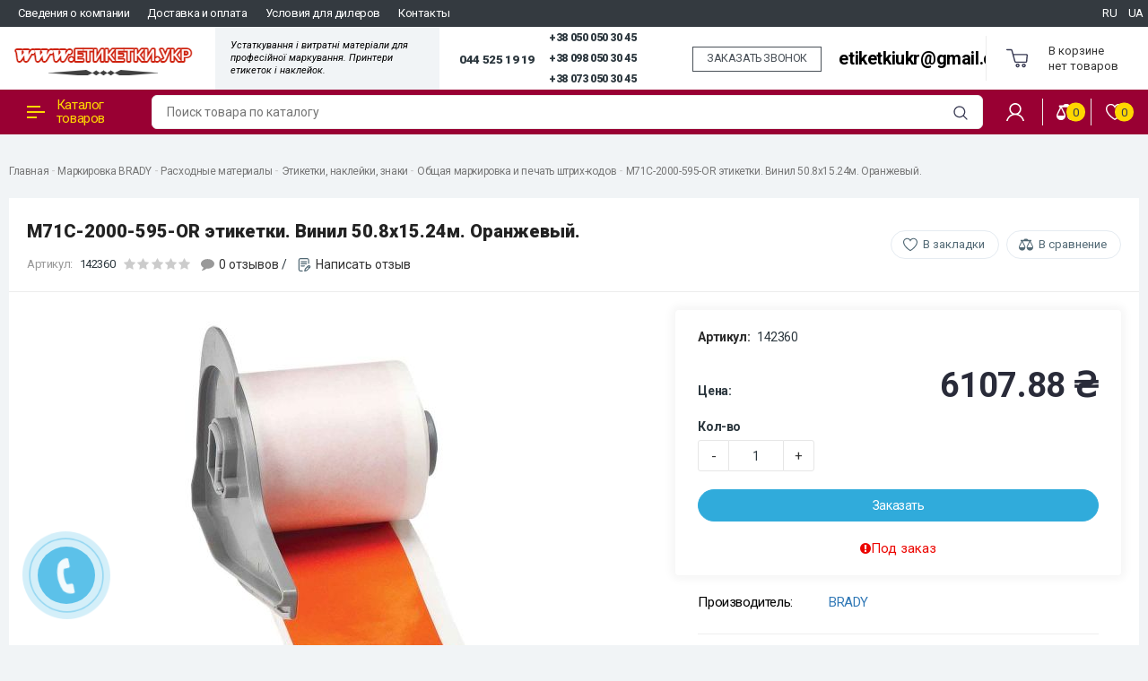

--- FILE ---
content_type: text/html; charset=utf-8
request_url: https://xn--e1aaibib6cd.xn--j1amh/m71c-2000-595-or-etiketki-vinil-50-8h15-24m-orangevyj
body_size: 14451
content:
<!DOCTYPE html>
<!--[if IE]><![endif]-->
<!--[if IE 8 ]>
<html dir="ltr" lang="ru" class="ie8">
  <![endif]-->
  <!--[if IE 9 ]>
  <html dir="ltr" lang="ru" class="ie9">
    <![endif]-->
    <!--[if (gt IE 9)|!(IE)]><!-->
    <html dir="ltr" lang="ru">
      <!--<![endif]-->
      <head>
        <meta charset="UTF-8" />
        <meta name="viewport" content="width=device-width, initial-scale=1">
        <meta http-equiv="X-UA-Compatible" content="IE=edge">
        <title>M71C-2000-595-OR этикетки. Винил 50.8х15.24м. Оранжевый.</title>

      
        <base href="https://xn--e1aaibib6cd.xn--j1amh/" />
                        <meta property="og:title" content="M71C-2000-595-OR этикетки. Винил 50.8х15.24м. Оранжевый." />
        <meta property="og:type" content="website" />
        <meta property="og:url" content="https://xn--e1aaibib6cd.xn--j1amh/m71c-2000-595-or-etiketki-vinil-50-8h15-24m-orangevyj" />
                <meta property="og:image" content="https://xn--e1aaibib6cd.xn--j1amh/image/cache/catalog/newphoto/7/loads-images-YmlnLTE-Atqs2d4sKiICsr6TJzw7QjpyZVCcmjVyt9goExxR-480x480.jpeg" />
                <meta property="og:site_name" content="етикетки.укр - Принтери етикеток і наклейок" />
        <script src="https://code.jquery.com/jquery-2.2.4.min.js"></script>
        <link href="catalog/view/theme/custom/js/bootstrap/css/bootstrap.min.css" rel="stylesheet" media="screen" />
        <script src="catalog/view/theme/custom/js/bootstrap/js/bootstrap.min.js"></script>
        <link href="catalog/view/theme/custom/js/font-awesome/css/font-awesome.min.css" rel="stylesheet" type="text/css" />
        <link href="https://fonts.googleapis.com/css?family=Roboto:300,300i,400,400i,500,500i,700,700i,900,900i&display=swap" rel="stylesheet">
		<link href="catalog/view/theme/custom/js/slick/slick.css" rel="stylesheet" type="text/css" />
        <link href="catalog/view/theme/custom/js/slick/slick-theme.min.css" rel="stylesheet" type="text/css" />
        <link href="catalog/view/theme/custom/js/slinky/slinky.min.css" rel="stylesheet">
        <link href="catalog/view/theme/custom/stylesheet/stylesheet.css" rel="stylesheet">
        <link href="catalog/view/theme/custom/js/fonts/circe/stylesheet.css" rel="stylesheet">
		<link href="catalog/view/theme/custom/js/jquery_nice_select/css/nice-select.min.css" rel="stylesheet">
                <link href="catalog/view/javascript/jquery/magnific/magnific-popup.css" type="text/css" rel="stylesheet" media="screen" />
                <link href="catalog/view/javascript/jquery/datetimepicker/bootstrap-datetimepicker.min.css" type="text/css" rel="stylesheet" media="screen" />
                <link href="/catalog/view/javascript/bootstrap/css/bootstrap-datetimepicker.css" type="text/css" rel="stylesheet" media="screen" />
                <link href="/catalog/view/theme/default/stylesheet/sobfeedback.css" type="text/css" rel="stylesheet" media="screen" />
                <script src="catalog/view/theme/custom/js/common.js"></script>
        <script src="catalog/view/theme/custom/js/slinky/slinky.min.js"></script>
		<script src="catalog/view/theme/custom/js/slick/slick.min.js"></script>
		<script src="catalog/view/theme/custom/js/jquery_nice_select/js/jquery.nice-select.min.js"></script>
            <link rel="alternate" hreflang="ru" href="https://xn--e1aaibib6cd.xn--j1amh/m71c-2000-595-or-etiketki-vinil-50-8h15-24m-orangevyj" />
                        <link rel="alternate" hreflang="ua" href="https://xn--e1aaibib6cd.xn--j1amh/ua/m71c-2000-595-or-etiketki-vinil-50-8h15-24m-orangevyj" />
                        
                <link href="https://xn--e1aaibib6cd.xn--j1amh/m71c-2000-595-or-etiketki-vinil-50-8h15-24m-orangevyj" rel="canonical" />
                <link href="https://xn--e1aaibib6cd.xn--j1amh/image/catalog/8selfhousd67emsk002ezkapx5sj57zzuoknpt5x.png" rel="icon" />
                        <script src="catalog/view/javascript/jquery/magnific/jquery.magnific-popup.min.js"></script>
                <script src="catalog/view/javascript/jquery/datetimepicker/moment.js"></script>
                <script src="catalog/view/javascript/jquery/datetimepicker/locale/ru-ru.js"></script>
                <script src="catalog/view/javascript/jquery/datetimepicker/bootstrap-datetimepicker.min.js"></script>
                <script src="/catalog/view/javascript/bootstrap/js/validator.js"></script>
                <script src="/catalog/view/javascript/jquery/maskedinput.min.js"></script>
                <script src="/catalog/view/javascript/jquery/moment.min.js"></script>
                <script src="/catalog/view/javascript/jquery/moment-with-locales.min.js"></script>
                <script src="/catalog/view/javascript/bootstrap/js/bootstrap-datetimepicker.min.js"></script>
                <script src="/catalog/view/javascript/sobfeedback.js"></script>
                <script src="catalog/view/javascript/salesdrive.js"></script>
                        <!-- Global site tag (gtag.js) - Google Analytics -->
<script async src="https://www.googletagmanager.com/gtag/js?id=G-KWMWY2P7P8"></script>"
<script>
window.dataLayer = window.dataLayer || [];
function gtag(){dataLayer.push(arguments);}
gtag('js', new Date());

gtag('config', 'G-KWMWY2P7P8');
</script>        		<link rel="stylesheet" type="text/css" href="catalog/view/stylesheet/pdqo/vendor/magnific-popup/magnific-popup.min.css" />
		<link rel="stylesheet" type="text/css" href="catalog/view/stylesheet/pdqo/vendor/animate/animate.min.css" />
		<link rel="stylesheet" type="text/css" href="catalog/view/stylesheet/pdqo/pdqo.min.css" />
		<link rel="stylesheet" type="text/css" href="catalog/view/stylesheet/pdqo/default.css" />

									<script src="catalog/view/javascript/xd_zvonok.js" ENGINE="text/javascript"></script>
					<script src="catalog/view/javascript/sourcebuster.min.js" type="text/javascript"></script>
					<link href="catalog/view/theme/default/stylesheet/xd_zvonok.css" rel="stylesheet">
											<script src="catalog/view/javascript/jquery.mask.min.js" type="text/javascript"></script>
						<script>
							$(document).ready(function(){
								$('#xd_zvonok_phone').mask('+38(000)000-00-00');
							});
						</script>
									            

				<script ENGINE="text/javascript" src="catalog/view/theme/default/js/scrolltopcontrol.js"></script>
			

										<script src="catalog/view/javascript/buyoneclick.js" ENGINE="text/javascript"></script>
						<script>
							function clickAnalytics(){
								console.log('clickAnalytics');
																								return true;
							}
							function clickAnalyticsSend(){
								console.log('clickAnalyticsSend');
																								
								return true;
							}		
							function clickAnalyticsSuccess(){
								console.log('clickAnalyticsSuccess');
																									
								return true;
							}								
						</script>						
													<script src="catalog/view/javascript/jquery.mask.min.js" type="text/javascript"></script>
							<script>
								$(document).ready(function(){
									$('#boc_phone').mask('+38(000)000-00-00');
								});
							</script>
																								<style type="text/css">
							@keyframes lds-rolling {
								0% {
									-webkit-transform: translate(-50%, -50%) rotate(0deg);
									transform: translate(-50%, -50%) rotate(0deg);
								}
								100% {
									-webkit-transform: translate(-50%, -50%) rotate(360deg);
									transform: translate(-50%, -50%) rotate(360deg);
								}
							}
							@-webkit-keyframes lds-rolling {
								0% {
									-webkit-transform: translate(-50%, -50%) rotate(0deg);
									transform: translate(-50%, -50%) rotate(0deg);
								}
								100% {
									-webkit-transform: translate(-50%, -50%) rotate(360deg);
									transform: translate(-50%, -50%) rotate(360deg);
								}
							}
							.lds-rolling {
								position: relative;
								text-align: center;
							}
							.lds-rolling div, .lds-rolling div:after {
								position: absolute;
								width: 160px;
								height: 160px;
								border: 20px solid #bbcedd;
								border-top-color: transparent;
								border-radius: 50%;
							}
							.lds-rolling div {
								-webkit-animation: lds-rolling 1s linear infinite;
								animation: lds-rolling 1s linear infinite;
								top: 100px;
								left: 100px;
							}
							.lds-rolling div:after {
								-webkit-transform: rotate(90deg);
								transform: rotate(90deg);
							}
							.lds-rolling {
								width: 200px !important;
								height: 200px !important;
								-webkit-transform: translate(-100px, -100px) scale(1) translate(100px, 100px);
								transform: translate(-100px, -100px) scale(1) translate(100px, 100px);
								margin: 0 auto;
							}
							.col-pd-15 {
								padding-left:15px;
								padding-right:15px;
							}
							.col-mb-10 {
								margin-bottom:10px;
							}
							#boc_order hr {
								margin-top:0px;
								margin-bottom:15px;
							}
							.boc_product_info > div {
								line-height: 120px;
							}
							.boc_product_info > div > img {
								max-height: 120px;
								margin: 0 auto;
							}
							.boc_product_info > div > img, .boc_product_info > div > div, .boc_product_info > div > p {
								display: inline-block;
								line-height: normal;
								vertical-align: middle;
							}
							#boc_order .checkbox {
								margin-top: 0;
								padding: 0 10px;
								border: 1px solid transparent;
								border-radius: 6px;
							}
							#boc_order .checkbox.has-error {
								border-color: #a94442;
							}
							@media (max-width: 767px) {
								.boc_product_info > div {
									line-height:normal;
									text-align:center;
								}
							}
						</style>
				            

                        
      </head>
      <body class="product-product-1257">

									<div class="pull-left xd_call__back">
						<a href="javascript:void(0)" onclick="$('#xd_zvonok_modal').modal('show');" id="xd_zvonok_phone_button" class="btn btn-link">
							<div class="circlephone" style="transform-origin: center;"></div>
							<div class="circle-fill" style="transform-origin: center;"></div>
							<div class="img-circle" style="transform-origin: center;">
								<div class="img-circleblock" style="transform-origin: center;"><p style="margin:0;">ЗАКАЗАТЬ ЗВОНОК</p></div>
							</div>
						</a>
					</div>
				            
        <div class="wrap">
        <header>
          <div class="header-fixed-margin active"></div>
          <div class="header-top">
            <div class="header-wrapper">
			<div class="top--menu">
			        <ul class="top--box_menu">
						                          <li class="topm--menu--items">
                            <a href="https://xn--e1aaibib6cd.xn--j1amh/about_us" class="nav-mobile-list-link nav-mobile-list-link-main">
                            Сведения о компании                            </a>
                          </li>
                                                   <li class="topm--menu--items">
                            <a href="https://xn--e1aaibib6cd.xn--j1amh/delivery" class="nav-mobile-list-link nav-mobile-list-link-main">
                            Доставка и оплата                            </a>
                          </li>
                                                   <li class="topm--menu--items">
                            <a href="https://xn--e1aaibib6cd.xn--j1amh/usloviya-dlya-dilerov" class="nav-mobile-list-link nav-mobile-list-link-main">
                            Условия для дилеров                            </a>
                          </li>
                                                   <li class="topm--menu--items">
                            <a href="https://xn--e1aaibib6cd.xn--j1amh/contact" class="nav-mobile-list-link nav-mobile-list-link-main">
                            Контакты                            </a>
                          </li>
                         					</ul>		
					<ul class="top--box_menu left">
					  
						    <li class="language-selector"><div id="ocd_multilang" class="pull-left">
    <div class="btn-group">
       
        <ul class="lang-list">
                        <li>
                <a data-href="https://xn--e1aaibib6cd.xn--j1amh/ru/m71c-2000-595-or-etiketki-vinil-50-8h15-24m-orangevyj" class="btn btn-link btn-block" href="https://xn--e1aaibib6cd.xn--j1amh/m71c-2000-595-or-etiketki-vinil-50-8h15-24m-orangevyj">
                    RU </a></li>
                        <li>
                <a data-href="https://xn--e1aaibib6cd.xn--j1amh/ua/m71c-2000-595-or-etiketki-vinil-50-8h15-24m-orangevyj" class="btn btn-link btn-block" href="https://xn--e1aaibib6cd.xn--j1amh/ua/m71c-2000-595-or-etiketki-vinil-50-8h15-24m-orangevyj">
                    UA </a></li>
                    </ul>
    </div>
    <script>
        $('#ocd_multilang a').each(function (e) {
            $(this).attr('href', $(this).attr('data-href'));
        });
    </script>
</div>
</li>
												</ul>
		</div>
              <div class="header-top-box">
                <div class="container h100">
                  <div class="header-hamburger mobile-only"></div>
                  <div class="mobile-nav">
                    <button class="nav-close"></button>
					<button class="sub-screen-back mobile-only"></button>
                    <div class="container nav-container">
                      <div class="container-inner">
                        <ul class="nav-mobile-list mobile-only">
                          <li class="nav-mobile-list-item nav-mobile-list-item-header nav-mobile-list-item-empty">
						    <span class="logo"> <img src="https://xn--e1aaibib6cd.xn--j1amh/image/catalog/social/logo.png" title="етикетки.укр - Принтери етикеток і наклейок" alt="етикетки.укр - Принтери етикеток і наклейок" /></span>
							   
						    <span class="language_mob"><div id="ocd_multilang" class="pull-left">
    <div class="btn-group">
       
        <ul class="lang-list">
                        <li>
                <a data-href="https://xn--e1aaibib6cd.xn--j1amh/ru/m71c-2000-595-or-etiketki-vinil-50-8h15-24m-orangevyj" class="btn btn-link btn-block" href="https://xn--e1aaibib6cd.xn--j1amh/m71c-2000-595-or-etiketki-vinil-50-8h15-24m-orangevyj">
                    RU </a></li>
                        <li>
                <a data-href="https://xn--e1aaibib6cd.xn--j1amh/ua/m71c-2000-595-or-etiketki-vinil-50-8h15-24m-orangevyj" class="btn btn-link btn-block" href="https://xn--e1aaibib6cd.xn--j1amh/ua/m71c-2000-595-or-etiketki-vinil-50-8h15-24m-orangevyj">
                    UA </a></li>
                    </ul>
    </div>
    <script>
        $('#ocd_multilang a').each(function (e) {
            $(this).attr('href', $(this).attr('data-href'));
        });
    </script>
</div>
</span>
													  </li>
                          <li class="nav-mobile-list-item sub-screen icon-catalog">
                            <a href="#" class="nav-mobile-list-link has-icon">Каталог товаров</a> 
                                                          <div class="js-menu sub-screen-sub">
                                <ul class="active">
                                  <li class="mobile-category-title"><a><span>Каталог</span></a></li>
                                                                                                  
                                  <li>
                                    <a href="https://xn--e1aaibib6cd.xn--j1amh/markirovka-brady/">Маркировка BRADY</a>
                                                                        <ul>
                                                                            <li><a href="https://xn--e1aaibib6cd.xn--j1amh/markirovka-brady/printery-i-aksessuary-brady/">Принтеры и аксессуары</a></li>
                                                                            <li><a href="https://xn--e1aaibib6cd.xn--j1amh/markirovka-brady/raskhodnye-materialy-kartridzhi-etiketki-i-ribbony-dlya-pechati/">Расходные материалы</a></li>
                                                                            <li><a href="https://xn--e1aaibib6cd.xn--j1amh/markirovka-brady/gotovaya-markirovka/">Готовая маркировка</a></li>
                                                                          </ul>
                                                                      </li>
                                                                                                                                    
                                  <li>
                                    <a href="https://xn--e1aaibib6cd.xn--j1amh/markirovka_ukrmark/">Маркировка UKRMARK</a>
                                                                        <ul>
                                                                            <li><a href="https://xn--e1aaibib6cd.xn--j1amh/markirovka_ukrmark/portativnye_printery_etiketok/">Портативные принтеры этикеток UKRMARK и аксессуары</a></li>
                                                                            <li><a href="https://xn--e1aaibib6cd.xn--j1amh/markirovka_ukrmark/kartridzhi_dlya_portativnyh_printerov_brother/">Картриджи UKRMARK совместимые с Brother</a></li>
                                                                            <li><a href="https://xn--e1aaibib6cd.xn--j1amh/markirovka_ukrmark/kartridzhi_dlya_portativnyh_printerov_epson/">Картриджи UKRMARK совместимые с Epson</a></li>
                                                                            <li><a href="https://xn--e1aaibib6cd.xn--j1amh/markirovka_ukrmark/kartridzhi_dlya_portativnyh_printerov_dymo/">Картриджи UKRMARK совместимые с DYMO</a></li>
                                                                            <li><a href="https://xn--e1aaibib6cd.xn--j1amh/markirovka_ukrmark/stacionarnye_printery_etiketok/">Настольные принтеры этикеток UKRMARK</a></li>
                                                                            <li><a href="https://xn--e1aaibib6cd.xn--j1amh/markirovka_ukrmark/etiketki_v_rulonah/">Этикетки UKRMARK в рулонах</a></li>
                                                                            <li><a href="https://xn--e1aaibib6cd.xn--j1amh/markirovka_ukrmark/termobumaga-bez-adgeziva/">Термобумага без адгезива</a></li>
                                                                            <li><a href="https://xn--e1aaibib6cd.xn--j1amh/markirovka_ukrmark/etiketki-a4/">Самоклеящиеся этикетки А4</a></li>
                                                                            <li><a href="https://xn--e1aaibib6cd.xn--j1amh/markirovka_ukrmark/kassovaya_lenta/">Чековая лента</a></li>
                                                                            <li><a href="https://xn--e1aaibib6cd.xn--j1amh/markirovka_ukrmark/pibbony/">Риббоны</a></li>
                                                                          </ul>
                                                                      </li>
                                                                                                                                    
                                  <li>
                                    <a href="https://xn--e1aaibib6cd.xn--j1amh/kaplestrujnaya-markirovka/">Каплеструйная маркировка</a>
                                                                        <ul>
                                                                            <li><a href="https://xn--e1aaibib6cd.xn--j1amh/kaplestrujnaya-markirovka/kaplestrujnaya-markirovka-printery/">Принтеры</a></li>
                                                                            <li><a href="https://xn--e1aaibib6cd.xn--j1amh/kaplestrujnaya-markirovka/kaplestrujnaya-markirovka-kartridgi/">Картриджы</a></li>
                                                                            <li><a href="https://xn--e1aaibib6cd.xn--j1amh/kaplestrujnaya-markirovka/kaplestrujnaya-markirovka-aksesuari/">Аксесуары</a></li>
                                                                          </ul>
                                                                      </li>
                                                                                                                                    
                                  <li>
                                    <a href="https://xn--e1aaibib6cd.xn--j1amh/oborudovanie-dlya-markirovki-sic-marking/">Оборудование для маркировки SIC MARKING</a>
                                                                        <ul>
                                                                            <li><a href="https://xn--e1aaibib6cd.xn--j1amh/oborudovanie-dlya-markirovki-sic-marking/udarno-tochechnaya-markirovka/">Ударно-точечная маркировка</a></li>
                                                                            <li><a href="https://xn--e1aaibib6cd.xn--j1amh/oborudovanie-dlya-markirovki-sic-marking/markirovka-procherchivaniem/">Маркировка прочерчиванием</a></li>
                                                                            <li><a href="https://xn--e1aaibib6cd.xn--j1amh/oborudovanie-dlya-markirovki-sic-marking/lazernaya-markirovka/">Лазерная маркировка</a></li>
                                                                            <li><a href="https://xn--e1aaibib6cd.xn--j1amh/oborudovanie-dlya-markirovki-sic-marking/zapchasti-dlya-markiratorov-sic/">Аксессуары и запчасти для SIC Marking</a></li>
                                                                          </ul>
                                                                      </li>
                                                                                                                                        <li><a href="https://xn--e1aaibib6cd.xn--j1amh/skanery-shtrih-kodov/">Сканеры штрих- и QR-кодов</a></li>
                                                                                                                                    
                                  <li>
                                    <a href="https://xn--e1aaibib6cd.xn--j1amh/loto-promyshlennaya-bezopasnost/">LOTO Промышленная безопасность</a>
                                                                        <ul>
                                                                            <li><a href="https://xn--e1aaibib6cd.xn--j1amh/loto-promyshlennaya-bezopasnost/blokiratory-mekhanicheskikh-riskov-dlya-kranov-ventiley-zadvizhek/">Блокираторы механических рисков для кранов, вентилей, задвижек</a></li>
                                                                            <li><a href="https://xn--e1aaibib6cd.xn--j1amh/loto-promyshlennaya-bezopasnost/blokiratory-elektricheskikh-riskov-dlya-elektroavtomatov-razemov-knopok/">Блокираторы электрических рисков для электроавтоматов, разъемов, кнопок</a></li>
                                                                            <li><a href="https://xn--e1aaibib6cd.xn--j1amh/loto-promyshlennaya-bezopasnost/blokirovochnye-zamki/">Блокировочные замки</a></li>
                                                                            <li><a href="https://xn--e1aaibib6cd.xn--j1amh/loto-promyshlennaya-bezopasnost/gruppovaya-blokirovka/">Групповая блокировка</a></li>
                                                                            <li><a href="https://xn--e1aaibib6cd.xn--j1amh/loto-promyshlennaya-bezopasnost/nabory-blokiratorov/">Наборы блокираторов</a></li>
                                                                            <li><a href="https://xn--e1aaibib6cd.xn--j1amh/loto-promyshlennaya-bezopasnost/sorbenty-spc/">Сорбенты SPC</a></li>
                                                                            <li><a href="https://xn--e1aaibib6cd.xn--j1amh/loto-promyshlennaya-bezopasnost/printery-dlya-pechati-znakov-i-tablichek/"> Принтеры для печати знаков и табличек</a></li>
                                                                            <li><a href="https://xn--e1aaibib6cd.xn--j1amh/loto-promyshlennaya-bezopasnost/znaki-i-lenty-bezopasnosti/">Знаки и ленты безопасности</a></li>
                                                                          </ul>
                                                                      </li>
                                                                                                                                        <li><a href="https://xn--e1aaibib6cd.xn--j1amh/aktsii-rasprodazha/">Акции и Распродажи от - 20% до - 80%</a></li>
                                                                                                                                    
                                  <li>
                                    <a href="https://xn--e1aaibib6cd.xn--j1amh/uslugi-ukrmark/">Услуги от UKRMARK</a>
                                                                        <ul>
                                                                            <li><a href="https://xn--e1aaibib6cd.xn--j1amh/uslugi-ukrmark/lockout-tagout-promyshlennaya-bezopasnost-loto/">Lockout Tagout Промышленная безопасность LOTO</a></li>
                                                                            <li><a href="https://xn--e1aaibib6cd.xn--j1amh/uslugi-ukrmark/5s-lean-berezhlivoe-proizvodstvo/"> 5S, LEAN, Бережливое производство</a></li>
                                                                          </ul>
                                                                      </li>
                                                                                                    </ul>
                              </div>
                              <script>
                                var slinky = $('.js-menu').slinky({
                                	title: true,
                                });
                              </script>
                                                      </li>
                                                    <li class="nav-mobile-list-item">
                            <a href="https://xn--e1aaibib6cd.xn--j1amh/about_us" class="nav-mobile-list-link nav-mobile-list-link-main">
                            Сведения о компании                            </a>
                          </li>
                                                    <li class="nav-mobile-list-item">
                            <a href="https://xn--e1aaibib6cd.xn--j1amh/delivery" class="nav-mobile-list-link nav-mobile-list-link-main">
                            Доставка и оплата                            </a>
                          </li>
                                                    <li class="nav-mobile-list-item">
                            <a href="https://xn--e1aaibib6cd.xn--j1amh/usloviya-dlya-dilerov" class="nav-mobile-list-link nav-mobile-list-link-main">
                            Условия для дилеров                            </a>
                          </li>
                                                    <li class="nav-mobile-list-item">
                            <a href="https://xn--e1aaibib6cd.xn--j1amh/contact" class="nav-mobile-list-link nav-mobile-list-link-main">
                            Контакты                            </a>
                          </li>
                          						 
                        </ul>
                      </div>
                    </div>
                  </div>
                  <div class="header-grid">
                    <div class="header-logo header-cell">
                                                                  <a href="https://xn--e1aaibib6cd.xn--j1amh/">
                      <img src="https://xn--e1aaibib6cd.xn--j1amh/image/catalog/social/logo.png" title="етикетки.укр - Принтери етикеток і наклейок" alt="етикетки.укр - Принтери етикеток і наклейок" />
                      </a>
                                                                </div>
					<!-- Телефон и режим работы -->
					<div class="header-jobs header-cell">
					  					  <div class="job-text">Устаткування і витратні матеріали для професійної
маркування. Принтери етикеток і наклейок.</div>
					  					</div> 
					<!-- // Телефон и режим работы -->
                    <div class="header-right-item">
					<a class="phone-number__link phone-number__link--size-xl" title="044 525 19 19" href="tel:0445251919">044 525 19 19</a>
                          <div class="gcell _pl-sm _xl-pl-def">
                                <div class="phone-number">
									<div class="_ellipsis">
										<a class="phone-number__link" title="+38 050 050 30 45" href="tel:+380500503045">
											+38 050 050 30 45
										</a>
									</div>
									</div>
																								<div class="phone-number">
									<div class="_ellipsis">
										<a class="phone-number__link" title="+38 098 050 30 45" href="tel:+380980503045">
											+38 098 050 30 45
										</a>
									</div>
									</div>
																								<div class="phone-number">
									<div class="_ellipsis">
										<a class="phone-number__link" title="+38 073 050 30 45" href="tel:+380730503045">
											+38 073 050 30 45
										</a>
									</div>
									</div>
                                </div>
																	<script src="catalog/view/javascript/xd_zvonok.js" type="text/javascript"></script>
									<script src="catalog/view/javascript/sourcebuster.min.js" type="text/javascript"></script>
									<link href="catalog/view/theme/default/stylesheet/xd_zvonok.css" rel="stylesheet">
																		<div class="pull-left xd_callaback">
										 <a href="javascript:void(0)" onclick="$('#xd_zvonok_modal').modal('show');" class="btn btn-link">
										  <span class="button__text"> ЗАКАЗАТЬ ЗВОНОК</span>
										 </a>
									</div>
																		
								 					  <div class="comment-text"><a href="mailto:etiketkiukr@gmail.com">etiketkiukr@gmail.com</a></div>
					  
                     </div>
               
                    <div class="header-cell header-cart header-cart-empty">
                      <div class="header-cart-inner">
                        <div class="status-cart">
                        <div id="cart" class="btn-group btn-block">
  <button type="button" data-toggle="dropdown" data-loading-text="Загрузка..." class="btn btn-inverse btn-block btn-lg dropdown-toggle">
		<span class="no-products">В корзине <br> нет товаров</span>
	  </button>
  <ul class="dropdown-menu pull-right">    
		
    <li>
	  <button class="nav-close"></button>
      <p class="text-center">В корзине пусто!</p>
    </li>
      </ul>
</div>
                        </div>
                      </div>
                    </div>
                  </div>
                  <!-- Mobile icon -->
                  <div class="mobile-icon-search hidden-sm hidden-md hidden-lg"></div>
                  <div class="header-search-mobile">
                    <button class="nav-close"></button>
                    <div class="header-search-mobile-control-container">
                      <div class="search-control-mobile">
                        <input type="text" name="search" value="" placeholder="Поиск товара по каталогу" class="search-control-input" />
<span class="search-control-clear"><span class="search-control-clear-icon"></span></span>
<button type="button" class="custom-btn custom-btn-push search-control-submit"><i class="search-control-icon"></i></button>                      </div>
                    </div>
                  </div>
                  <div class="mobile-icon-user hidden-sm hidden-md hidden-lg"></div>
                  <div class="header-list-mobile">
                    <div class="container header-list-mobile-inner">
                      <button class="nav-close"></button>
                      <ul class="account-list-item">
                        <li class="account-list-item-empty account-list-item-header"></li>
                                                <li class="account-list-link"><a href="https://xn--e1aaibib6cd.xn--j1amh/login/" class="mobile-list-link"><i class="icon-login-sign"></i>Войти</a></li>
                        <li class="account-list-link"><a href="https://xn--e1aaibib6cd.xn--j1amh/create-account/" class="mobile-list-link">Регистрация</a></li>
                                                <li class="account-list-link"><a href="https://xn--e1aaibib6cd.xn--j1amh/wishlist/" class="wishlist mobile-list-link">Избранное 0</a></li>
                        <li class="account-list-link"><a href="https://xn--e1aaibib6cd.xn--j1amh/index.php?route=checkout/cart" class="mobile-list-link" title="Корзина покупок">Корзина покупок</a></li>
                        <li class="account-list-link"><a href="https://xn--e1aaibib6cd.xn--j1amh/checkout/" class="mobile-list-link" title="Оформление заказа">Оформление заказа</a></li>
                          
						<li class="account-list-link language-selector"><div id="ocd_multilang" class="pull-left">
    <div class="btn-group">
       
        <ul class="lang-list">
                        <li>
                <a data-href="https://xn--e1aaibib6cd.xn--j1amh/ru/m71c-2000-595-or-etiketki-vinil-50-8h15-24m-orangevyj" class="btn btn-link btn-block" href="https://xn--e1aaibib6cd.xn--j1amh/m71c-2000-595-or-etiketki-vinil-50-8h15-24m-orangevyj">
                    RU </a></li>
                        <li>
                <a data-href="https://xn--e1aaibib6cd.xn--j1amh/ua/m71c-2000-595-or-etiketki-vinil-50-8h15-24m-orangevyj" class="btn btn-link btn-block" href="https://xn--e1aaibib6cd.xn--j1amh/ua/m71c-2000-595-or-etiketki-vinil-50-8h15-24m-orangevyj">
                    UA </a></li>
                    </ul>
    </div>
    <script>
        $('#ocd_multilang a').each(function (e) {
            $(this).attr('href', $(this).attr('data-href'));
        });
    </script>
</div>
</li>
                        											  </ul>
                    </div>
                  </div>
                  <!-- // Mobile icon -->
                </div>
              </div>
              <div class="right-wrap hidden-xs">
                <div class="rw-top">
                  <div class="container">
                    <div class="rw-left">
                      <div class="rw-inner">
                        <div class="main-menu">
                          <ul id="nav" class="main-menu-middle navmenu">
                                                        <li class="cat-item-title item-info">
                              <a class="cat-link" onclick="myFunction()">
                                <span class="cat-icon"><i></i></span>
                                Каталог товаров                              </a>
                              <div class="main-catalog" id="menuDrop">
                                <ul class="main-cat-inner">
                                                                                                      <li class="sub">
                                    <div class="menu-img">
                                      <img src="https://xn--e1aaibib6cd.xn--j1amh/image/cache/catalog/brady%280122%29-50x50.jpg" alt="Маркировка BRADY" title="Маркировка BRADY" />
                                    </div>
                                    <div class="subchild-item">
                                      <a href="https://xn--e1aaibib6cd.xn--j1amh/markirovka-brady/" class="sub-title">Маркировка BRADY</a>
                                                                            <ul class="submenu">
                                                                                <li><a href="https://xn--e1aaibib6cd.xn--j1amh/markirovka-brady/printery-i-aksessuary-brady/">Принтеры и аксессуары</a></li>
                                                                                <li><a href="https://xn--e1aaibib6cd.xn--j1amh/markirovka-brady/raskhodnye-materialy-kartridzhi-etiketki-i-ribbony-dlya-pechati/">Расходные материалы</a></li>
                                                                                <li><a href="https://xn--e1aaibib6cd.xn--j1amh/markirovka-brady/gotovaya-markirovka/">Готовая маркировка</a></li>
                                                                              </ul>
                                                                          </div>
                                  </li>
                                                                                                                                        <li class="sub">
                                    <div class="menu-img">
                                      <img src="https://xn--e1aaibib6cd.xn--j1amh/image/cache/catalog/8selfhousd67emsk002ezkapx5sj57zzuoknpt5x-50x50.png" alt="Маркировка UKRMARK" title="Маркировка UKRMARK" />
                                    </div>
                                    <div class="subchild-item">
                                      <a href="https://xn--e1aaibib6cd.xn--j1amh/markirovka_ukrmark/" class="sub-title">Маркировка UKRMARK</a>
                                                                            <ul class="submenu">
                                                                                <li><a href="https://xn--e1aaibib6cd.xn--j1amh/markirovka_ukrmark/portativnye_printery_etiketok/">Портативные принтеры этикеток UKRMARK и аксессуары</a></li>
                                                                                <li><a href="https://xn--e1aaibib6cd.xn--j1amh/markirovka_ukrmark/kartridzhi_dlya_portativnyh_printerov_brother/">Картриджи UKRMARK совместимые с Brother</a></li>
                                                                                <li><a href="https://xn--e1aaibib6cd.xn--j1amh/markirovka_ukrmark/kartridzhi_dlya_portativnyh_printerov_epson/">Картриджи UKRMARK совместимые с Epson</a></li>
                                                                                <li><a href="https://xn--e1aaibib6cd.xn--j1amh/markirovka_ukrmark/kartridzhi_dlya_portativnyh_printerov_dymo/">Картриджи UKRMARK совместимые с DYMO</a></li>
                                                                                <li><a href="https://xn--e1aaibib6cd.xn--j1amh/markirovka_ukrmark/stacionarnye_printery_etiketok/">Настольные принтеры этикеток UKRMARK</a></li>
                                                                                <li><a href="https://xn--e1aaibib6cd.xn--j1amh/markirovka_ukrmark/etiketki_v_rulonah/">Этикетки UKRMARK в рулонах</a></li>
                                                                                <li><a href="https://xn--e1aaibib6cd.xn--j1amh/markirovka_ukrmark/termobumaga-bez-adgeziva/">Термобумага без адгезива</a></li>
                                                                                <li><a href="https://xn--e1aaibib6cd.xn--j1amh/markirovka_ukrmark/etiketki-a4/">Самоклеящиеся этикетки А4</a></li>
                                                                                <li><a href="https://xn--e1aaibib6cd.xn--j1amh/markirovka_ukrmark/kassovaya_lenta/">Чековая лента</a></li>
                                                                                <li><a href="https://xn--e1aaibib6cd.xn--j1amh/markirovka_ukrmark/pibbony/">Риббоны</a></li>
                                                                              </ul>
                                                                          </div>
                                  </li>
                                                                                                                                        <li class="sub">
                                    <div class="menu-img">
                                      <img src="https://xn--e1aaibib6cd.xn--j1amh/image/cache/catalog/category/edding-kompaktdrucker-mobil%281%29-600x600-50x50.jpg" alt="Каплеструйная маркировка" title="Каплеструйная маркировка" />
                                    </div>
                                    <div class="subchild-item">
                                      <a href="https://xn--e1aaibib6cd.xn--j1amh/kaplestrujnaya-markirovka/" class="sub-title">Каплеструйная маркировка</a>
                                                                            <ul class="submenu">
                                                                                <li><a href="https://xn--e1aaibib6cd.xn--j1amh/kaplestrujnaya-markirovka/kaplestrujnaya-markirovka-printery/">Принтеры</a></li>
                                                                                <li><a href="https://xn--e1aaibib6cd.xn--j1amh/kaplestrujnaya-markirovka/kaplestrujnaya-markirovka-kartridgi/">Картриджы</a></li>
                                                                                <li><a href="https://xn--e1aaibib6cd.xn--j1amh/kaplestrujnaya-markirovka/kaplestrujnaya-markirovka-aksesuari/">Аксесуары</a></li>
                                                                              </ul>
                                                                          </div>
                                  </li>
                                                                                                                                        <li class="sub">
                                    <div class="menu-img">
                                      <img src="https://xn--e1aaibib6cd.xn--j1amh/image/cache/catalog/category/sic-markingkopija-50x50.jpg" alt="Оборудование для маркировки SIC MARKING" title="Оборудование для маркировки SIC MARKING" />
                                    </div>
                                    <div class="subchild-item">
                                      <a href="https://xn--e1aaibib6cd.xn--j1amh/oborudovanie-dlya-markirovki-sic-marking/" class="sub-title">Оборудование для маркировки SIC MARKING</a>
                                                                            <ul class="submenu">
                                                                                <li><a href="https://xn--e1aaibib6cd.xn--j1amh/oborudovanie-dlya-markirovki-sic-marking/udarno-tochechnaya-markirovka/">Ударно-точечная маркировка</a></li>
                                                                                <li><a href="https://xn--e1aaibib6cd.xn--j1amh/oborudovanie-dlya-markirovki-sic-marking/markirovka-procherchivaniem/">Маркировка прочерчиванием</a></li>
                                                                                <li><a href="https://xn--e1aaibib6cd.xn--j1amh/oborudovanie-dlya-markirovki-sic-marking/lazernaya-markirovka/">Лазерная маркировка</a></li>
                                                                                <li><a href="https://xn--e1aaibib6cd.xn--j1amh/oborudovanie-dlya-markirovki-sic-marking/zapchasti-dlya-markiratorov-sic/">Аксессуары и запчасти для SIC Marking</a></li>
                                                                              </ul>
                                                                          </div>
                                  </li>
                                                                                                                                        <li>
                                    <div class="menu-img">
                                      <img src="https://xn--e1aaibib6cd.xn--j1amh/image/cache/catalog/scaners/28ddfa65734332f946a48942a3b2003d_1024x1024%402x-50x50.jpg" alt="Сканеры штрих- и QR-кодов" title="Сканеры штрих- и QR-кодов" />
                                    </div>
                                    <div class="subchild-item">
                                      <a href="https://xn--e1aaibib6cd.xn--j1amh/skanery-shtrih-kodov/" class="sub-title">Сканеры штрих- и QR-кодов</a>
                                    </div>
                                  </li>
                                                                                                                                        <li class="sub">
                                    <div class="menu-img">
                                      <img src="https://xn--e1aaibib6cd.xn--j1amh/image/cache/catalog/loto-prom1-50x50.jpg" alt="LOTO Промышленная безопасность" title="LOTO Промышленная безопасность" />
                                    </div>
                                    <div class="subchild-item">
                                      <a href="https://xn--e1aaibib6cd.xn--j1amh/loto-promyshlennaya-bezopasnost/" class="sub-title">LOTO Промышленная безопасность</a>
                                                                            <ul class="submenu">
                                                                                <li><a href="https://xn--e1aaibib6cd.xn--j1amh/loto-promyshlennaya-bezopasnost/blokiratory-mekhanicheskikh-riskov-dlya-kranov-ventiley-zadvizhek/">Блокираторы механических рисков для кранов, вентилей, задвижек</a></li>
                                                                                <li><a href="https://xn--e1aaibib6cd.xn--j1amh/loto-promyshlennaya-bezopasnost/blokiratory-elektricheskikh-riskov-dlya-elektroavtomatov-razemov-knopok/">Блокираторы электрических рисков для электроавтоматов, разъемов, кнопок</a></li>
                                                                                <li><a href="https://xn--e1aaibib6cd.xn--j1amh/loto-promyshlennaya-bezopasnost/blokirovochnye-zamki/">Блокировочные замки</a></li>
                                                                                <li><a href="https://xn--e1aaibib6cd.xn--j1amh/loto-promyshlennaya-bezopasnost/gruppovaya-blokirovka/">Групповая блокировка</a></li>
                                                                                <li><a href="https://xn--e1aaibib6cd.xn--j1amh/loto-promyshlennaya-bezopasnost/nabory-blokiratorov/">Наборы блокираторов</a></li>
                                                                                <li><a href="https://xn--e1aaibib6cd.xn--j1amh/loto-promyshlennaya-bezopasnost/sorbenty-spc/">Сорбенты SPC</a></li>
                                                                                <li><a href="https://xn--e1aaibib6cd.xn--j1amh/loto-promyshlennaya-bezopasnost/printery-dlya-pechati-znakov-i-tablichek/"> Принтеры для печати знаков и табличек</a></li>
                                                                                <li><a href="https://xn--e1aaibib6cd.xn--j1amh/loto-promyshlennaya-bezopasnost/znaki-i-lenty-bezopasnosti/">Знаки и ленты безопасности</a></li>
                                                                              </ul>
                                                                          </div>
                                  </li>
                                                                                                                                        <li>
                                    <div class="menu-img">
                                      <img src="https://xn--e1aaibib6cd.xn--j1amh/image/cache/catalog/187046307-612x6127777-50x50.jpg" alt="Акции и Распродажи от - 20% до - 80%" title="Акции и Распродажи от - 20% до - 80%" />
                                    </div>
                                    <div class="subchild-item">
                                      <a href="https://xn--e1aaibib6cd.xn--j1amh/aktsii-rasprodazha/" class="sub-title">Акции и Распродажи от - 20% до - 80%</a>
                                    </div>
                                  </li>
                                                                                                                                        <li class="sub">
                                    <div class="menu-img">
                                      <img src="https://xn--e1aaibib6cd.xn--j1amh/image/cache/catalog/8selfhousd67emsk002ezkapx5sj57zzuoknpt5x-50x50.png" alt="Услуги от UKRMARK" title="Услуги от UKRMARK" />
                                    </div>
                                    <div class="subchild-item">
                                      <a href="https://xn--e1aaibib6cd.xn--j1amh/uslugi-ukrmark/" class="sub-title">Услуги от UKRMARK</a>
                                                                            <ul class="submenu">
                                                                                <li><a href="https://xn--e1aaibib6cd.xn--j1amh/uslugi-ukrmark/lockout-tagout-promyshlennaya-bezopasnost-loto/">Lockout Tagout Промышленная безопасность LOTO</a></li>
                                                                                <li><a href="https://xn--e1aaibib6cd.xn--j1amh/uslugi-ukrmark/5s-lean-berezhlivoe-proizvodstvo/"> 5S, LEAN, Бережливое производство</a></li>
                                                                              </ul>
                                                                          </div>
                                  </li>
                                                                                                    </ul>
                              </div>
                            </li>
                            						
                          </ul>
						  
                        </div>
						<div class="header-cell contain-cell header-search">
                      <div class="header-grid">
                        <div class="header-cell contain-cell">
                          <div class="search search-block h100">
                            <div class="header-search-inner">
                              <div class="search-control">
                                <input type="text" name="search" value="" placeholder="Поиск товара по каталогу" class="search-control-input" />
<span class="search-control-clear"><span class="search-control-clear-icon"></span></span>
<button type="button" class="custom-btn custom-btn-push search-control-submit"><i class="search-control-icon"></i></button>                              </div>
                            </div>
                          </div>
                        </div>
                      </div>
					  
                    </div>
                             <div class="header-cell header-account">
                      <div class="header-account-inner">
                        <div class="header-account-icon">
                          <i></i>
                        </div>
                      </div>
                      <div class="header-account-dropdown css-dropdown css-dropdown-right">
                        <button class="css-dropdown-close"></button>
                        <div class="header-account-block header-account-block-auth">
                          						  <a href="https://xn--e1aaibib6cd.xn--j1amh/login/" class="stroke-btn stroke purple"><span>Войти</span></a>
                          <a href="https://xn--e1aaibib6cd.xn--j1amh/create-account/" class="custom-btn custom-btn-push header-account-sign-up">Регистрация</a>
                          						</div>
                        <div class="header-account-block">
                          <ul class="header-account-list">
                            <li><a href="https://xn--e1aaibib6cd.xn--j1amh/wishlist/" class="wishlist account-links">Избранное <span class="header-wishlist-count">0</span></a></li>
                            <li><a href="https://xn--e1aaibib6cd.xn--j1amh/index.php?route=checkout/cart" class="shopping-cart account-links" title="Корзина покупок">Корзина покупок</a></li>
                            <li><a href="https://xn--e1aaibib6cd.xn--j1amh/checkout/" class="checkout account-links" title="Оформление заказа">Оформление заказа</a></li>
                           
							                          </ul>
                        </div>
                      </div>
                    </div>
                    <div class="header-cell header-compare">
                      <div class="header-compare-inner">
                        <div class="header-compare-icon">
                          <a href="https://xn--e1aaibib6cd.xn--j1amh/compare-products/" class="compare-total">
                          <i></i>
                          <span class="header-compare-count">0</span>
                          </a>
                        </div>
                      </div>
                    </div>
                    <div class="header-cell header-wishlist">
                      <div class="header-wishlist-inner">
                        <div class="header-wishlist-icon">
                          <a href="https://xn--e1aaibib6cd.xn--j1amh/login/" class="wishlist">
                          <i></i>
                          <span class="header-wishlist-count">0</span>
                          </a>
                        </div>
                      </div>
                    </div>
                      </div>
                    </div>
                  </div>
                </div>
              </div>
			  <script>
			  /* When the user clicks on the button,
toggle between hiding and showing the dropdown content */
function myFunction() {
    document.getElementById("menuDrop").classList.toggle("show");
}

// Close the dropdown menu if the user clicks outside of it
window.onclick = function(event) {
  if (!event.target.matches('.cat-link')) {

    var dropdowns = document.getElementsByClassName("main-catalog");
    var i;
    for (i = 0; i < dropdowns.length; i++) {
      var openDropdown = dropdowns[i];
      if (openDropdown.classList.contains('show')) {
        openDropdown.classList.remove('show');
      }
    }
  }
}</script>
            </div>
          </div>
        </header><div class="container">
  <ul class="breadcrumb">
        <li><a href="https://xn--e1aaibib6cd.xn--j1amh/">Главная</a></li>
        <li><a href="https://xn--e1aaibib6cd.xn--j1amh/markirovka-brady/">Маркировка BRADY</a></li>
        <li><a href="https://xn--e1aaibib6cd.xn--j1amh/markirovka-brady/raskhodnye-materialy-kartridzhi-etiketki-i-ribbony-dlya-pechati/">Расходные материалы</a></li>
        <li><a href="https://xn--e1aaibib6cd.xn--j1amh/markirovka-brady/raskhodnye-materialy-kartridzhi-etiketki-i-ribbony-dlya-pechati/etiketki-nakleyki-znaki/">Этикетки, наклейки, знаки</a></li>
        <li><a href="https://xn--e1aaibib6cd.xn--j1amh/markirovka-brady/raskhodnye-materialy-kartridzhi-etiketki-i-ribbony-dlya-pechati/etiketki-nakleyki-znaki/obshchaya-markirovka-i-pechat-shtrikh-kodov/">Общая маркировка и печать штрих-кодов</a></li>
        <li><a href="https://xn--e1aaibib6cd.xn--j1amh/m71c-2000-595-or-etiketki-vinil-50-8h15-24m-orangevyj">M71C-2000-595-OR этикетки. Винил 50.8х15.24м. Оранжевый.</a></li>
      </ul>
  <div class="row">
                    <div id="content" class="col-sm-12">
            <div class="catalog-header">
        <div class="catalog-info-user">
          <h1>M71C-2000-595-OR этикетки. Винил 50.8х15.24м. Оранжевый.</h1>
          <div class="item-stats">
									  
            <div class="sku-block"><span class="text-muted">Артикул:</span> &nbsp; 142360</div>
                                    <div class="rating">
                                          <span class="star-empty"><i class="fa fa-star"></i></span>
                                                        <span class="star-empty"><i class="fa fa-star"></i></span>
                                                        <span class="star-empty"><i class="fa fa-star"></i></span>
                                                        <span class="star-empty"><i class="fa fa-star"></i></span>
                                                        <span class="star-empty"><i class="fa fa-star"></i></span>
                                          <a class="review-link" href="" onclick="$('a[href=\'#tab-review\']').trigger('click');  $('html, body').animate({ scrollTop: $('a[href=\'#tab-review\']').offset().top - 5}, 250); return false;">0 отзывов</a> / <a class="review-write" href="" onclick="$('a[href=\'#tab-review\']').trigger('click');  $('html, body').animate({ scrollTop: $('a[href=\'#tab-review\']').offset().top - 5}, 250); return false;">Написать отзыв</a>         
            </div>
                      </div>
          <div class="product-btn">
            <button type="button" class="btn btn-default btn-sm btn-wishlist" onclick="wishlist.add('1257');">В закладки</button>
            <button type="button" class="btn btn-default btn-sm btn-compare" onclick="compare.add('1257');">В сравнение</button>
          </div>
        </div>
      </div>
      <div class="card">
        <div id="product" class="row">
                                        <div class="col-md-7 col-lg-8">
            <div class="thumbnails-block">
                            <ul class="thumbnails">
                                <li><a class="thumbnail main-photo" href="https://xn--e1aaibib6cd.xn--j1amh/image/cache/catalog/newphoto/7/loads-images-YmlnLTE-Atqs2d4sKiICsr6TJzw7QjpyZVCcmjVyt9goExxR-600x600.jpeg" title="M71C-2000-595-OR этикетки. Винил 50.8х15.24м. Оранжевый."><img src="https://xn--e1aaibib6cd.xn--j1amh/image/cache/catalog/newphoto/7/loads-images-YmlnLTE-Atqs2d4sKiICsr6TJzw7QjpyZVCcmjVyt9goExxR-480x480.jpeg" title="M71C-2000-595-OR этикетки. Винил 50.8х15.24м. Оранжевый." alt="M71C-2000-595-OR этикетки. Винил 50.8х15.24м. Оранжевый." /></a></li>
                                              </ul>
                       
            </div>
          </div>
                                        <div class="col-md-5 col-lg-4">
            <div class="catalog-detail">
			<div class="sku-block price__block"><span class="text-muted">Артикул:</span> &nbsp; 142360</div>
                            <div class="product-price">
                <div class="price">
                  <div class="price-caption">Цена:</div>
                  <div class="price-panel">
                                        <div class="main-price new-price">6107.88 ₴</div>
                                      </div>
                                                 				
                </div>
                                 	
              </div>
                            <div class="product-buy-btn">
                <div class="product-quantity">
                  <label class="control-label" for="input-quantity">Кол-во</label>
                  <div class="plus-minus">
                    <button class="btn btn-default btn-pls" data-dir="dwn">-</button>
                    <input type="text" name="quantity" value="1" id="input-quantity" class="product-form-quantity" />
                    <button class="btn btn-default btn-mns" data-dir="up">+</button>
                  </div>
                  <br />
								<div class="buy__btn">
                     <a class="btn btn-primary btn-lg btn-block" data-pdqo-item="1257" onclick="pdqoObject(this);" />Заказать</a>   	
                </div>	
								
                  <input type="hidden" name="product_id" value="1257" />
				  
                  <div class="quantity-form">
									    <span class="text-danger stock"><i class="fa fa-exclamation-circle"></i>Под заказ</span>
                    				  </div>
				</div>
                                <div class="product-btn hidden-sm hidden-md hidden-lg">
                  <button type="button" class="btn btn-default btn-sm btn-wishlist" onclick="wishlist.add('1257');">В закладки</button>
                  <button type="button" class="btn btn-default btn-sm btn-compare" onclick="compare.add('1257');">В сравнение</button>                  
				</div>
              </div>             
              <div class="product-options">
                                              
              </div>             
            </div>
			<div class="detail-bottom">
			  <ul class="list-unstyled list-product">
                                <li><span>Производитель:</span> <a href="https://xn--e1aaibib6cd.xn--j1amh/brady">BRADY</a></li>
                               <!-- <li><span>Код товара:</span> 1257-01</li>-->
                                
			  </ul>
			  <hr>
			  			  
			</div>
          </div>
        </div>
      </div>
      <ul class="nav nav-tabs">
        <li class="active"><a href="#tab-description" data-toggle="tab">Описание</a></li>
                        <li><a href="#tab-review" data-toggle="tab">Отзывы (0)</a></li>
              </ul>
      <div class="card">
        <div class="tab-content">
          <div class="tab-pane active" id="tab-description"><p>M71C-2000-595-OR этикетки. Винил 50.8х15.24м. Оранжевый.</p></div>
                              <div class="tab-pane" id="tab-review">
            		  
            <form class="form-review" id="form-review">
              <div id="review"></div>
              <a href="#CollapseReview" class="btn btn-border" data-toggle="collapse" aria-expanded="false" aria-controls="CollapseReview">Написать отзыв</a>
                            Пожалуйста <a href="https://xn--e1aaibib6cd.xn--j1amh/login/"> авторизуйтесь</a> или <a href="https://xn--e1aaibib6cd.xn--j1amh/create-account/"> зарегистрируйтесь</a> для просмотра                          </form>
          </div>
                  </div>
      </div>
                      </div>
      </div>
</div>
<script><!--
  $('select[name=\'recurring_id\'], input[name="quantity"]').change(function(){
  	$.ajax({
  		url: 'index.php?route=product/product/getRecurringDescription',
  		type: 'post',
  		data: $('input[name=\'product_id\'], input[name=\'quantity\'], select[name=\'recurring_id\']'),
  		dataType: 'json',
  		beforeSend: function() {
  			$('#recurring-description').html('');
  		},
  		success: function(json) {
  			$('.alert, .text-danger').remove();
  
  			if (json['success']) {
  				$('#recurring-description').html(json['success']);
  			}
  		}
  	});
  });
  //-->
</script>
<script><!--
  $('#button-cart').on('click', function() {
  	$.ajax({
  		url: 'index.php?route=checkout/cart/add',
  		type: 'post',
  		data: $('#product input[type=\'text\'], #product input[type=\'hidden\'], #product input[type=\'radio\']:checked, #product input[type=\'checkbox\']:checked, #product select, #product textarea'),
  		dataType: 'json',
  		beforeSend: function() {
			$('#cart > button').html('<i class="fa fa-circle-o-notch fa-spin"></i>');				
		},
		complete: function() {
			$('.fa-spin').remove();
			$('#cart > button').load('index.php?route=common/cart/info #cart > button > *');
		},
  		success: function(json) {
  			$('.alert, .text-danger').remove();
  			$('.form-group').removeClass('has-error');
  
  			if (json['error']) {
  				if (json['error']['option']) {
  					for (i in json['error']['option']) {
  						var element = $('#input-option' + i.replace('_', '-'));
  
  						if (element.parent().hasClass('input-group')) {
  							element.parent().after('<div class="text-danger">' + json['error']['option'][i] + '</div>');
  						} else {
  							element.after('<div class="text-danger">' + json['error']['option'][i] + '</div>');
  						}
  					}
  				}
  
  				if (json['error']['recurring']) {
  					$('select[name=\'recurring_id\']').after('<div class="text-danger">' + json['error']['recurring'] + '</div>');
  				}
  
  				// Highlight any found errors
  				$('.text-danger').parent().addClass('has-error');
  			}
  
  			if (json['success']) {
  				$('.breadcrumb').after('<div class="alert alert-success"><i class="fa fa-check-circle"></i>' + json['success'] + '<button type="button" class="close" data-dismiss="alert">&times;</button></div>');
  
  				setTimeout(function() {
					$('.alert').animate({
						bottom: '-100%',
						opacity: '0',
					}, 1000);
				}, 10000);
				
				$('#cart > button').load('index.php?route=common/cart/info #cart > button > *');

  				$('#cart > ul').load('index.php?route=common/cart/info ul li');
  			}
  		},
          error: function(xhr, ajaxOptions, thrownError) {
              alert(thrownError + "\r\n" + xhr.statusText + "\r\n" + xhr.responseText);
          }
  	});
  });
  //-->
</script>
<script><!--
  $('.date').datetimepicker({
  	pickTime: false
  });
  
  $('.datetime').datetimepicker({
  	pickDate: true,
  	pickTime: true
  });
  
  $('.time').datetimepicker({
  	pickDate: false
  });
  
  $('button[id^=\'button-upload\']').on('click', function() {
  	var node = this;
  
  	$('#form-upload').remove();
  
  	$('body').prepend('<form enctype="multipart/form-data" id="form-upload" style="display: none;"><input type="file" name="file" /></form>');
  
  	$('#form-upload input[name=\'file\']').trigger('click');
  
  	if (typeof timer != 'undefined') {
      	clearInterval(timer);
  	}
  
  	timer = setInterval(function() {
  		if ($('#form-upload input[name=\'file\']').val() != '') {
  			clearInterval(timer);
  
  			$.ajax({
  				url: 'index.php?route=tool/upload',
  				type: 'post',
  				dataType: 'json',
  				data: new FormData($('#form-upload')[0]),
  				cache: false,
  				contentType: false,
  				processData: false,
  				beforeSend: function() {
  					$(node).button('loading');
  				},
  				complete: function() {
  					$(node).button('reset');
  				},
  				success: function(json) {
  					$('.text-danger').remove();
  
  					if (json['error']) {
  						$(node).parent().find('input').after('<div class="text-danger">' + json['error'] + '</div>');
  					}
  
  					if (json['success']) {
  						alert(json['success']);
  
  						$(node).parent().find('input').val(json['code']);
  					}
  				},
  				error: function(xhr, ajaxOptions, thrownError) {
  					alert(thrownError + "\r\n" + xhr.statusText + "\r\n" + xhr.responseText);
  				}
  			});
  		}
  	}, 500);
  });
  //-->
</script>
<script><!--
  $('#review').delegate('.pagination a', 'click', function(e) {
      e.preventDefault();
  
      $('#review').fadeOut('slow');
  
      $('#review').load(this.href);
  
      $('#review').fadeIn('slow');
  });
  
  $('#review').load('index.php?route=product/product/review&product_id=1257');
  
  $('#button-review').on('click', function() {
  	$.ajax({
  		url: 'index.php?route=product/product/write&product_id=1257',
  		type: 'post',
  		dataType: 'json',
  		data: $("#form-review").serialize(),
  		beforeSend: function() {
  			$('#button-review').button('loading');
  		},
  		complete: function() {
  			$('#button-review').button('reset');
  		},
  		success: function(json) {
  			$('.alert-success, .alert-danger').remove();
  
  			if (json['error']) {
  				$('#review').after('<div class="alert alert-danger"><i class="fa fa-exclamation-circle"></i> ' + json['error'] + '</div>');
  			}
  
  			if (json['success']) {
  				$('#review').after('<div class="alert alert-success"><i class="fa fa-check-circle"></i> ' + json['success'] + '</div>');
  
  				$('input[name=\'name\']').val('');
  				$('textarea[name=\'text\']').val('');
  				$('input[name=\'rating\']:checked').prop('checked', false);
  			}
  		}
  	});
      grecaptcha.reset();
  });
  
  $(document).ready(function() {
  	$('.thumbnails').magnificPopup({
  		type:'image',
  		delegate: 'a',
  		gallery: {
  			enabled:true
  		}
  	});
  });
  
  $(document).ready(function() {
  	var hash = window.location.hash;
  	if (hash) {
  		var hashpart = hash.split('#');
  		var  vals = hashpart[1].split('-');
  		for (i=0; i<vals.length; i++) {
  			$('#product').find('select option[value="'+vals[i]+'"]').attr('selected', true).trigger('select');
  			$('#product').find('input[type="radio"][value="'+vals[i]+'"]').attr('checked', true).trigger('click');
  			$('#product').find('input[type="checkbox"][value="'+vals[i]+'"]').attr('checked', true).trigger('click');
  		}
  	}
  })
  //-->
</script>
<footer class="footer">  
  <div class="footer-email-block">
	<div class="container">

                <script>
				<!--
                    
                     function validateEmail($email) {
                        var emailReg = /^([\w-\.]+@([\w-]+\.)+[\w-]{2,4})?$/;
                        return emailReg.test( $email );
                      }

                    $(document).ready(function(){
                        $('#subcribe').click(function(){
                            var email = $('#input-newsletter').val();
							$('.text-danger').remove();
							$('.text-success').remove();
                            
                            if(email == ''){
                                var error = 'Введите email адрес!';
                            }
                            
                            if(!validateEmail(email)) {
                                var error = 'Введите правильный email адрес!';
                            }
                            
                            if(error != null){
                                $('.footer-email-input').append('<div class="text-danger">' + error + '</div>');
							} else {                               
                                var dataString = 'email='+ email;
                                $.ajax({
                                    url: 'index.php?route=common/footer/addToNewsletter',
                                    type: 'post',
                                    data: dataString,
                                    success: function(html) {									   
									   $('.footer-email-input').append('<div class="text-success">' + html + '</div>');
                                    }
                                    
                                });
                            }
                            
                        })
                    });
                //--></script>
                
      <div class="footer-email">
        <div class="footer-email-wrapper">
		  <div class="footer-email-content">
			<div class="news-title-warp col-sm-5 col-md-5 col-lg-5">
			  <span class="news-img"></span>
			  <div class="heading-title">
    		    <h5>Подпишись на рассылку</h5>
				<div class="email-description">
				  <p>Лучшие предложения для наших подписчиков!</p>
				</div>
			  </div>					
			</div>
			<div class="news-text-warp col-sm-7 col-md-7 col-lg-7">			  
              <div class="newsletter-form">
				<div class="form-group">
				  <div class="footer-email-input input-news">
	                <input type="text" class="form-control input-email" id="input-newsletter" placeholder="Введите ваш Email" value="" name="newsletter">	                
			      </div>
	              <div class="footer-email-button subscribe-btn">
	                <input type="button" id="subcribe" class="btn btn-default btn-lg" value="Подписаться">
	              </div>
				</div>
              </div>
			</div>
		  </div>
		</div>
	  </div>
    </div>
  </div>
  <div class="footer-wrap">
    <div class="container">     
	  <div class="row">
                <div class="col-sm-4 col-md-3">
          <h5>Информация</h5>
          <ul class="list-unstyled">
                        <li><a href="https://xn--e1aaibib6cd.xn--j1amh/about_us">Сведения о компании</a></li>
                        <li><a href="https://xn--e1aaibib6cd.xn--j1amh/delivery">Доставка и оплата</a></li>
                        <li><a href="https://xn--e1aaibib6cd.xn--j1amh/privacy">Гарантия и возврат</a></li>
                        <li><a href="https://xn--e1aaibib6cd.xn--j1amh/terms">Условия использования сайта</a></li>
                        <li><a href="https://xn--e1aaibib6cd.xn--j1amh/usloviya-dlya-dilerov">Условия для дилеров</a></li>
                        <li><a href="https://xn--e1aaibib6cd.xn--j1amh/politika-konfidentsialnosti">Политика конфиденциальности</a></li>
                        <li><a href="https://xn--e1aaibib6cd.xn--j1amh/contact">Контакты</a></li>
                        <li><a href="https://xn--e1aaibib6cd.xn--j1amh/public-oferta">Договор публичной оферты.</a></li>
            			<li><a href="https://xn--e1aaibib6cd.xn--j1amh/brands/">Производители</a></li>
           <!-- <li><a href="https://xn--e1aaibib6cd.xn--j1amh/vouchers/">Подарочные сертификаты</a></li>-->
            <li><a href="https://xn--e1aaibib6cd.xn--j1amh/affiliates/">Партнёры</a></li>
           <!-- <li><a href="https://xn--e1aaibib6cd.xn--j1amh/specials/">Товары со скидкой</a></li>-->
          </ul>
        </div>
                <div class="col-sm-4 col-md-3">
          <h5>Служба поддержки</h5>
          <ul class="list-unstyled">
            <li><a href="https://xn--e1aaibib6cd.xn--j1amh/contact-us/">Наши контакты</a></li>
           <!-- <li><a href="https://xn--e1aaibib6cd.xn--j1amh/add-return/">Возврат товара</a></li>-->
            <li><a href="https://xn--e1aaibib6cd.xn--j1amh/sitemap/">Карта сайта</a></li>
          </ul>
        </div>
        <div class="col-sm-4 col-md-3">
          <h5>Личный кабинет</h5>
          <ul class="list-unstyled">
            <li><a href="https://xn--e1aaibib6cd.xn--j1amh/my-account/">Личный кабинет</a></li>
            <li><a href="https://xn--e1aaibib6cd.xn--j1amh/order-history/">История заказов</a></li>
            <li><a href="https://xn--e1aaibib6cd.xn--j1amh/wishlist/">Мои закладки</a></li>
            <li><a href="https://xn--e1aaibib6cd.xn--j1amh/newsletter/">Рассылка новостей</a></li>
          </ul>
        </div>
		<div class="col-sm-4 col-md-3">
		  <h5>Наши контакты</h5>
          <ul class="list-unstyled contact-form">
            <li><a class="phone"><i class="fa fa-phone"></i> +38 044 525 19 19</a></li>

    			<li><a class="phone"><i class="fa fa-phone"></i> +38 050 050 30 45 </a></li>
    			<li><a class="phone"><i class="fa fa-phone"></i> +38 098 050 30 45</a></li>
    			<li><a class="phone"><i class="fa fa-phone"></i> +38 073 050 30 45</a></li>
				
			<li class="address-form open">Понеділок - п'ятниця<br />
9:00 -18: 00<br />
Субота - неділя<br />
Вихідний</li>
            <li><a href="mailto:etiketkiukr@gmail.com"><i class="fa fa-envelope"></i> etiketkiukr@gmail.com</a></li>
            <li class="address-form"><i class="fa fa-map-marker"></i> Україна м. Київ 02121<br />
Харківське шосе 182, приміщення 227.</li>
          </ul>
		  <div class="footer-social">
		    <a class="footer-social-item footer-social-link footer-social-facebook" href="https://www.facebook.com/ukrmark/" target="_blank" title="Facebook"><span class="fa fa-facebook"></span></a>
			<a class="footer-social-item footer-social-link footer-social-google" href="https://goo.su/4lK6" target="_blank" title="Google"><span class="fa fa-google"></span></a>
			<a class="footer-social-item footer-social-link footer-social-instagram" href="https://www.instagram.com/ukrmarkcom/" target="_blank" title="Instagram"><span class="fa fa-instagram"></span></a>
			<a class="footer-social-item footer-social-link footer-social-youtube" href="https://www.youtube.com/channel/UC8YBaRDoncRCLLQT0QNVmKA/videos" target="_blank" title="Youtube"><span class="fa fa-youtube"></span></a>
		  </div>
		  <div class="footer-payment">
		   <!-- <p class="footer-payment-title">Принимаем к оплате:</p>
			<img class="footer-payment-item" alt="MasterCard" src="/image/catalog/icon-svg/mc.svg">
			<img class="footer-payment-item" alt="Maestro" src="/image/catalog/icon-svg/ma.svg">
			<img class="footer-payment-item" alt="Visa" src="/image/catalog/icon-svg/visa.svg">
			<img class="footer-payment-item" alt="Мир" src="/image/catalog/icon-svg/mir.svg">-->
		  </div>
		</div>
      </div>
    </div>
  </div>
  <div class="footer-bottom">
    <div class="container">
      <p>Все права защищены <br /> етикетки.укр - Принтери етикеток і наклейок &copy; 2026</p>
    </div>
  </div>
</footer>

<!--
OpenCart is open source software and you are free to remove the powered by OpenCart if you want, but its generally accepted practise to make a small donation.
Please donate via PayPal to donate@opencart.com
//-->

<!-- Theme created by Welford Media for OpenCart 2.0 www.welfordmedia.co.uk -->

</div>
<div class="overlay"></div>
<script type="text/javascript" src="catalog/view/javascript/pdqo/vendor/magnific-popup/jquery.magnific-popup.min.js"></script>
<script type="text/javascript" src="catalog/view/javascript/pdqo/vendor/numbox/jquery.numbox-1.2.0.min.js"></script>
<script type="text/javascript" src="catalog/view/javascript/pdqo/vendor/masked-input/jquery.mask.min.js"></script>
<script type="text/javascript" src="catalog/view/javascript/pdqo/jquery.pdqo-core.min.js"></script>

									<div id="xd_zvonok_success" class="modal fade">
						<div class="modal-dialog">
							<div class="modal-content">
								<div class="modal-body">
									<div class="text-center">ЗАКАЗАТЬ ЗВОНОК</div>
								</div>
							</div>
						</div>
					</div>
					<div id="xd_zvonok_modal" class="modal fade">
						<div class="modal-dialog">
							<div class="modal-content">
								<form id="xd_zvonok-form" action="index.php?route=extension/module/xd_zvonok/send" role="form">
									<fieldset>
										<div class="modal-header">
											<button class="close" type="button" data-dismiss="modal">×</button>
											<h2 class="modal-title">Заказ обратного звонка</h2>
										</div>
										<div class="modal-body">
											<div class="col-sm-12">
												<div id="source" style="display:none">
													<input id="sb_first_typ" class="hidden" type="text" name="sb_first_typ" value="">
													<input id="sb_first_src" class="hidden" type="text" name="sb_first_src" value="">
													<input id="sb_first_mdm" class="hidden" type="text" name="sb_first_mdm" value="">
													<input id="sb_first_cmp" class="hidden" type="text" name="sb_first_cmp" value="">
													<input id="sb_first_cnt" class="hidden" type="text" name="sb_first_cnt" value="">
													<input id="sb_first_trm" class="hidden" type="text" name="sb_first_trm" value="">
													
													<input id="sb_current_typ" class="hidden" type="text" name="sb_current_typ" value="">
													<input id="sb_current_src" class="hidden" type="text" name="sb_current_src" value="">
													<input id="sb_current_mdm" class="hidden" type="text" name="sb_current_mdm" value="">
													<input id="sb_current_cmp" class="hidden" type="text" name="sb_current_cmp" value="">
													<input id="sb_current_cnt" class="hidden" type="text" name="sb_current_cnt" value="">
													<input id="sb_current_trm" class="hidden" type="text" name="sb_current_trm" value="">

													<input id="sb_first_add_fd" class="hidden" type="text" name="sb_first_add_fd" value="">
													<input id="sb_first_add_ep" class="hidden" type="text" name="sb_first_add_ep" value="">
													<input id="sb_first_add_rf" class="hidden" type="text" name="sb_first_add_rf" value="">

													<input id="sb_current_add_fd" class="hidden" type="text" name="sb_current_add_fd" value="">
													<input id="sb_current_add_ep" class="hidden" type="text" name="sb_current_add_ep" value="">
													<input id="sb_current_add_rf" class="hidden" type="text" name="sb_current_add_rf" value="">

													<input id="sb_session_pgs" class="hidden" type="text" name="sb_session_pgs" value="">
													<input id="sb_session_cpg" class="hidden" type="text" name="sb_session_cpg" value="">

													<input id="sb_udata_vst" class="hidden" type="text" name="sb_udata_vst" value="">
													<input id="sb_udata_uip" class="hidden" type="text" name="sb_udata_uip" value="">
													<input id="sb_udata_uag" class="hidden" type="text" name="sb_udata_uag" value="">
													<input id="sb_promo_code" class="hidden" type="text" name="sb_promo_code" value="">
												</div>
																									<div class="input-group has-warning">
														<span class="input-group-addon"><i class="fa fa-fw fa-user" aria-hidden="true"></i></span>
														<input id="xd_zvonok_name" class="form-control required" type="text" name="xd_zvonok_name" placeholder="Имя">
													</div>
													<input id="xd_zvonok_name_title" class="hidden" type="text" name="xd_zvonok_name_title" value="Имя">
													<br />
																																					<div class="input-group has-warning">
														<span class="input-group-addon"><i class="fa fa-fw fa-phone-square" aria-hidden="true"></i></span>
														<input id="xd_zvonok_phone" class="form-control required" type="tel" name="xd_zvonok_phone" placeholder="Телефон">
													</div>
													<input id="xd_zvonok_phone_title" class="hidden" type="text" name="xd_zvonok_phone_title" value="Телефон">
													<br />
																																					<div class="form-group">
														<textarea id="xd_zvonok_message" class="form-control" name="xd_zvonok_message" rows="3" placeholder="Сообщение"></textarea>
													</div>
													<input id="xd_zvonok_message_title" class="hidden" type="text" name="xd_zvonok_message_title" value="Сообщение">
																							</div>
											<div class="clearfix"></div>
																							<div class="col-sm-12">
													<p>Нажимая кнопку "ОТПРАВИТЬ", Вы соглашаетесь с <a href="https://xn--e1aaibib6cd.xn--j1amh/index.php?route=information/information/agree&amp;information_id=5" class="agree"><b>Условия использования сайта</b></a></p>
												</div>
												<div class="clearfix"></div>
																					</div>
										<div class="modal-footer">
											<div class="col-sm-2 hidden-xs">
											</div>
											<div class="col-sm-8 col-xs-12">
												<button type="submit" class="btn btn-lg btn-block btn-default">ОТПРАВИТЬ</button>
											</div>
											<div class="col-sm-2 hidden-xs">
											</div>
										</div>
									</fieldset>
								</form>
							</div>
						</div>
					</div>
					<script>
						sbjs.init({
							callback: placeData
						});

						function placeData(sb) {
							document.getElementById('sb_first_typ').value       = sb.first.typ;
							document.getElementById('sb_first_src').value       = sb.first.src;
							document.getElementById('sb_first_mdm').value       = sb.first.mdm;
							document.getElementById('sb_first_cmp').value       = sb.first.cmp;
							document.getElementById('sb_first_cnt').value       = sb.first.cnt;
							document.getElementById('sb_first_trm').value       = sb.first.trm;

							document.getElementById('sb_current_typ').value     = sb.current.typ;
							document.getElementById('sb_current_src').value     = sb.current.src;
							document.getElementById('sb_current_mdm').value     = sb.current.mdm;
							document.getElementById('sb_current_cmp').value     = sb.current.cmp;
							document.getElementById('sb_current_cnt').value     = sb.current.cnt;
							document.getElementById('sb_current_trm').value     = sb.current.trm;

							document.getElementById('sb_first_add_fd').value    = sb.first_add.fd;
							document.getElementById('sb_first_add_ep').value    = sb.first_add.ep;
							document.getElementById('sb_first_add_rf').value    = sb.first_add.rf;

							document.getElementById('sb_current_add_fd').value  = sb.current_add.fd;
							document.getElementById('sb_current_add_ep').value  = sb.current_add.ep;
							document.getElementById('sb_current_add_rf').value  = sb.current_add.rf;

							document.getElementById('sb_session_pgs').value     = sb.session.pgs;
							document.getElementById('sb_session_cpg').value     = sb.session.cpg;

							document.getElementById('sb_udata_vst').value       = sb.udata.vst;
							document.getElementById('sb_udata_uip').value       = sb.udata.uip;
							document.getElementById('sb_udata_uag').value       = sb.udata.uag;

							document.getElementById('sb_promo_code').value      = sb.promo.code;
						}
					</script>
				            

									<div id="boc_order" class="modal fade">
					</div>
					<div id="boc_success" class="modal fade">
						<div class="modal-dialog">
							<div class="modal-content">
								<div class="modal-body">
									<div class="text-center"><h4>Спасибо за Ваш заказ!<br />Мы свяжемся с Вами в самое ближайшее время.</h4></div>
								</div>
							</div>
						</div>
					</div>
					<script type="text/javascript"><!--
						$('body').on('click', '.boc_order_btn', function(event) {
							$.ajax({
								url: 'index.php?route=common/buyoneclick/info',
								type: 'post',
								data: $('#product input[type=\'text\'], #product input[type=\'hidden\'], #product input[type=\'radio\']:checked, #product input[type=\'checkbox\']:checked, #product select, #product textarea'),
								dataType: 'json',
								beforeSend: function() {
									$(event.target).button('loading');
									$('#boc_order').empty();
									$('#boc_order').append('<div class="lds-rolling"><div></div></div>');
								},
								complete: function() {
									$(event.target).button('reset');
								},
								success: function(json) {
									$('.alert, .text-danger').remove();
									$('.form-group').removeClass('has-error');
									if (json['error']) {
										if (json['error']['option']) {
											for (i in json['error']['option']) {
												var element = $('#input-option' + i.replace('_', '-'));
												if (element.parent().hasClass('input-group')) {
													element.parent().after('<div class="text-danger">' + json['error']['option'][i] + '</div>');
												} else {
													element.after('<div class="text-danger">' + json['error']['option'][i] + '</div>');
												}
											}
										}

										if (json['error']['recurring']) {
											$('select[name=\'recurring_id\']').after('<div class="text-danger">' + json['error']['recurring'] + '</div>');
										}

										// Highlight any found errors
										$('.text-danger').parent().addClass('has-error');
									} else {
										$("#boc_order").modal('show');
										$('#boc_order').empty();
										$('#boc_order').html(json['success']);
																			}
								},
								error: function(xhr, ajaxOptions, thrownError) {
									console.log(thrownError + " | " + xhr.statusText + " | " + xhr.responseText);
								}
							});
						});
						$('body').on('click', '.boc_order_category_btn', function(event) {
							var for_post = {};
							for_post.product_id = $(this).attr('data-product_id');
							$.ajax({
								url: 'index.php?route=common/buyoneclick/info',
								type: 'post',
								data: for_post,
								dataType: 'json',
								beforeSend: function() {
									$(event.target).button('loading');
								},
								complete: function() {
									$(event.target).button('reset');
								},
								success: function(json) {
									$('.alert, .text-danger').remove();
									$('.form-group').removeClass('has-error');
									if (json['redirect']) {
										location = json['redirect'];
									} else {
										// console.log(json);
										$("#boc_order").modal('show');
										$('#boc_order').empty();
										$('#boc_order').html(json['success']);
																				
									}
								},
								error: function(xhr, ajaxOptions, thrownError) {
									console.log(thrownError + " | " + xhr.statusText + " | " + xhr.responseText);
								}
							});
						});
					//--></script>
							

                        
</body></html>

--- FILE ---
content_type: text/css
request_url: https://xn--e1aaibib6cd.xn--j1amh/catalog/view/theme/default/stylesheet/sobfeedback.css
body_size: 544
content:
.windows8 {
    position: absolute;
    width: 78px;
    height:78px;
    margin:auto;
    left: calc(50% - 39px);
    display: none;
}

.windows8 .wBall {
    position: absolute;
    width: 74px;
    height: 74px;
    opacity: 0;
    transform: rotate(225deg);
    -o-transform: rotate(225deg);
    -ms-transform: rotate(225deg);
    -webkit-transform: rotate(225deg);
    -moz-transform: rotate(225deg);
    animation: orbit 4.2325s infinite;
    -o-animation: orbit 4.2325s infinite;
    -ms-animation: orbit 4.2325s infinite;
    -webkit-animation: orbit 4.2325s infinite;
    -moz-animation: orbit 4.2325s infinite;
}

.windows8 .wBall .wInnerBall{
    position: absolute;
    width: 10px;
    height: 10px;
    background: rgb(33,153,197);
    left:0px;
    top:0px;
    border-radius: 10px;
}

.windows8 #wBall_1 {
    animation-delay: 0.926s;
    -o-animation-delay: 0.926s;
    -ms-animation-delay: 0.926s;
    -webkit-animation-delay: 0.926s;
    -moz-animation-delay: 0.926s;
}

.windows8 #wBall_2 {
    animation-delay: 0.183s;
    -o-animation-delay: 0.183s;
    -ms-animation-delay: 0.183s;
    -webkit-animation-delay: 0.183s;
    -moz-animation-delay: 0.183s;
}

.windows8 #wBall_3 {
    animation-delay: 0.3665s;
    -o-animation-delay: 0.3665s;
    -ms-animation-delay: 0.3665s;
    -webkit-animation-delay: 0.3665s;
    -moz-animation-delay: 0.3665s;
}

.windows8 #wBall_4 {
    animation-delay: 0.5495s;
    -o-animation-delay: 0.5495s;
    -ms-animation-delay: 0.5495s;
    -webkit-animation-delay: 0.5495s;
    -moz-animation-delay: 0.5495s;
}

.windows8 #wBall_5 {
    animation-delay: 0.743s;
    -o-animation-delay: 0.743s;
    -ms-animation-delay: 0.743s;
    -webkit-animation-delay: 0.743s;
    -moz-animation-delay: 0.743s;
}



@keyframes orbit {
    0% {
        opacity: 1;
        z-index:99;
        transform: rotate(180deg);
        animation-timing-function: ease-out;
    }

    7% {
        opacity: 1;
        transform: rotate(300deg);
        animation-timing-function: linear;
        origin:0%;
    }

    30% {
        opacity: 1;
        transform:rotate(410deg);
        animation-timing-function: ease-in-out;
        origin:7%;
    }

    39% {
        opacity: 1;
        transform: rotate(645deg);
        animation-timing-function: linear;
        origin:30%;
    }

    70% {
        opacity: 1;
        transform: rotate(770deg);
        animation-timing-function: ease-out;
        origin:39%;
    }

    75% {
        opacity: 1;
        transform: rotate(900deg);
        animation-timing-function: ease-out;
        origin:70%;
    }

    76% {
        opacity: 0;
        transform:rotate(900deg);
    }

    100% {
        opacity: 0;
        transform: rotate(900deg);
    }
}

@-o-keyframes orbit {
    0% {
        opacity: 1;
        z-index:99;
        -o-transform: rotate(180deg);
        -o-animation-timing-function: ease-out;
    }

    7% {
        opacity: 1;
        -o-transform: rotate(300deg);
        -o-animation-timing-function: linear;
        -o-origin:0%;
    }

    30% {
        opacity: 1;
        -o-transform:rotate(410deg);
        -o-animation-timing-function: ease-in-out;
        -o-origin:7%;
    }

    39% {
        opacity: 1;
        -o-transform: rotate(645deg);
        -o-animation-timing-function: linear;
        -o-origin:30%;
    }

    70% {
        opacity: 1;
        -o-transform: rotate(770deg);
        -o-animation-timing-function: ease-out;
        -o-origin:39%;
    }

    75% {
        opacity: 1;
        -o-transform: rotate(900deg);
        -o-animation-timing-function: ease-out;
        -o-origin:70%;
    }

    76% {
        opacity: 0;
        -o-transform:rotate(900deg);
    }

    100% {
        opacity: 0;
        -o-transform: rotate(900deg);
    }
}

@-ms-keyframes orbit {
    0% {
        opacity: 1;
        z-index:99;
        -ms-transform: rotate(180deg);
        -ms-animation-timing-function: ease-out;
    }

    7% {
        opacity: 1;
        -ms-transform: rotate(300deg);
        -ms-animation-timing-function: linear;
        -ms-origin:0%;
    }

    30% {
        opacity: 1;
        -ms-transform:rotate(410deg);
        -ms-animation-timing-function: ease-in-out;
        -ms-origin:7%;
    }

    39% {
        opacity: 1;
        -ms-transform: rotate(645deg);
        -ms-animation-timing-function: linear;
        -ms-origin:30%;
    }

    70% {
        opacity: 1;
        -ms-transform: rotate(770deg);
        -ms-animation-timing-function: ease-out;
        -ms-origin:39%;
    }

    75% {
        opacity: 1;
        -ms-transform: rotate(900deg);
        -ms-animation-timing-function: ease-out;
        -ms-origin:70%;
    }

    76% {
        opacity: 0;
        -ms-transform:rotate(900deg);
    }

    100% {
        opacity: 0;
        -ms-transform: rotate(900deg);
    }
}

@-webkit-keyframes orbit {
    0% {
        opacity: 1;
        z-index:99;
        -webkit-transform: rotate(180deg);
        -webkit-animation-timing-function: ease-out;
    }

    7% {
        opacity: 1;
        -webkit-transform: rotate(300deg);
        -webkit-animation-timing-function: linear;
        -webkit-origin:0%;
    }

    30% {
        opacity: 1;
        -webkit-transform:rotate(410deg);
        -webkit-animation-timing-function: ease-in-out;
        -webkit-origin:7%;
    }

    39% {
        opacity: 1;
        -webkit-transform: rotate(645deg);
        -webkit-animation-timing-function: linear;
        -webkit-origin:30%;
    }

    70% {
        opacity: 1;
        -webkit-transform: rotate(770deg);
        -webkit-animation-timing-function: ease-out;
        -webkit-origin:39%;
    }

    75% {
        opacity: 1;
        -webkit-transform: rotate(900deg);
        -webkit-animation-timing-function: ease-out;
        -webkit-origin:70%;
    }

    76% {
        opacity: 0;
        -webkit-transform:rotate(900deg);
    }

    100% {
        opacity: 0;
        -webkit-transform: rotate(900deg);
    }
}

@-moz-keyframes orbit {
    0% {
        opacity: 1;
        z-index:99;
        -moz-transform: rotate(180deg);
        -moz-animation-timing-function: ease-out;
    }

    7% {
        opacity: 1;
        -moz-transform: rotate(300deg);
        -moz-animation-timing-function: linear;
        -moz-origin:0%;
    }

    30% {
        opacity: 1;
        -moz-transform:rotate(410deg);
        -moz-animation-timing-function: ease-in-out;
        -moz-origin:7%;
    }

    39% {
        opacity: 1;
        -moz-transform: rotate(645deg);
        -moz-animation-timing-function: linear;
        -moz-origin:30%;
    }

    70% {
        opacity: 1;
        -moz-transform: rotate(770deg);
        -moz-animation-timing-function: ease-out;
        -moz-origin:39%;
    }

    75% {
        opacity: 1;
        -moz-transform: rotate(900deg);
        -moz-animation-timing-function: ease-out;
        -moz-origin:70%;
    }

    76% {
        opacity: 0;
        -moz-transform:rotate(900deg);
    }

    100% {
        opacity: 0;
        -moz-transform: rotate(900deg);
    }
}

--- FILE ---
content_type: image/svg+xml
request_url: https://xn--e1aaibib6cd.xn--j1amh/image/catalog/icon-svg/e-commerce-like-heart.svg
body_size: 750
content:
<?xml version="1.0"?>
<svg xmlns="http://www.w3.org/2000/svg" xmlns:xlink="http://www.w3.org/1999/xlink" version="1.1" id="Capa_1" x="0px" y="0px" width="512px" height="512px" viewBox="0 0 979.494 979.494" style="enable-background:new 0 0 979.494 979.494;" xml:space="preserve" class=""><g><script xmlns="" id="tinyhippos-injected" class="active-path" style=""/><g>
	<g>
		<path d="M964.616,227.519c-15.63-44.595-43.082-84.824-79.389-116.338c-36.341-31.543-80.051-53.048-126.404-62.188    c-17.464-3.444-35.421-5.19-53.371-5.19c-52.371,0-103.306,14.809-147.296,42.827c-26.482,16.867-49.745,38.022-68.908,62.484    c-19.158-24.415-42.405-45.53-68.859-62.364C376.42,58.773,325.52,43.985,273.189,43.985c-0.003,0,0.001,0-0.001,0    c-43.604,0-87.367,10.77-126.546,31.143c-39.15,20.358-73.104,49.978-98.188,85.658C22.752,197.343,7.096,238.278,1.92,282.453    c-4.532,38.687-1.032,80.217,10.405,123.436c22.656,85.615,72.803,163.707,110.882,214.142    c82.795,109.659,196.636,209.196,348.028,304.301l18.085,11.36l18.086-11.36C693.624,807.35,823.602,683.842,904.764,546.749    c46.678-78.844,70.994-149.084,74.343-214.733C980.972,295.429,976.096,260.271,964.616,227.519z M489.322,855.248    c-135.253-87.096-237.398-177.586-311.846-276.192c-34.407-45.571-79.583-115.623-99.414-190.562    c-9.245-34.937-12.14-67.951-8.604-98.128c3.846-32.824,15.494-63.262,34.623-90.47c18.844-26.803,44.41-49.085,73.932-64.436    c29.533-15.357,62.444-23.474,95.176-23.474c39.377,0,77.654,11.113,110.692,32.136c32.204,20.492,58.094,49.399,74.868,83.596    l30.559,62.292l30.505-62.318c16.759-34.238,42.648-63.183,74.872-83.705c33.057-21.054,71.358-32.182,110.767-32.182    c13.544,0,27.074,1.314,40.216,3.905c34.739,6.85,67.585,23.042,94.986,46.826c27.39,23.774,48.064,54.023,59.79,87.476    c8.547,24.385,12.164,50.811,10.75,78.542c-2.772,54.379-24.017,114.42-64.944,183.553    C773.338,635.262,656.457,747.659,489.322,855.248z" data-original="#000000" class="active-path" fill="#ffffff"/>
	</g>
</g></g> </svg>


--- FILE ---
content_type: image/svg+xml
request_url: https://xn--e1aaibib6cd.xn--j1amh/image/catalog/icon-svg/scale-in-balance.svg
body_size: 343
content:
<?xml version="1.0"?>
<svg xmlns="http://www.w3.org/2000/svg" xmlns:xlink="http://www.w3.org/1999/xlink" version="1.1" id="Capa_1" x="0px" y="0px" width="512px" height="512px" viewBox="0 0 947.3 947.3" style="enable-background:new 0 0 947.3 947.3;" xml:space="preserve"><g><script xmlns="" id="tinyhippos-injected" class="active-path" style=""/><g>
	<g>
		<path d="M515.1,649.9c0,57.701,22.5,112,63.3,152.801C619.2,843.5,673.5,866,731.2,866c57.699,0,112-22.5,152.8-63.299    c40.899-40.801,63.3-95,63.3-152.801c0-34.9-8.5-69.5-24.6-100.199L775.399,247.2h24.7c13.8,0,25-11.2,25-25v-41.7    c0-13.8-11.2-25-25-25H612c-4.601-41.4-66.3-74.2-141.8-74.2s-137.2,32.8-141.801,74.2H140.3c-13.8,0-25,11.2-25,25v41.7    c0,13.8,11.2,25,25,25h31.6l-147.3,302.5C8.5,580.4,0,615.101,0,649.9c0,57.701,22.5,112,63.3,152.801    C104.1,843.5,158.4,866,216.1,866c57.7,0,112-22.5,152.8-63.299c40.9-40.801,63.4-95,63.4-152.801c0-34.9-8.5-69.5-24.6-100.199    L260.3,247.2h426.8L539.7,549.701C523.6,580.4,515.1,615.101,515.1,649.9z M353.899,576.4l0.4,0.9c11.9,22.6,17.9,47,17.9,72.699    H60c0-25.699,6-50.1,17.9-72.699l0.2-0.4l138-283.2L353.899,576.4z M593,577.3l0.2-0.4l138-283.2L869,576.5l0.399,0.9    c11.9,22.6,17.9,47,17.9,72.701H575.1C575.1,624.3,581.1,599.8,593,577.3z" data-original="#000000" class="active-path" fill="#526975"/>
	</g>
</g></g> </svg>


--- FILE ---
content_type: image/svg+xml
request_url: https://xn--e1aaibib6cd.xn--j1amh/image/catalog/icon-svg/shopping-cart.svg
body_size: 510
content:
<?xml version="1.0"?>
<svg xmlns="http://www.w3.org/2000/svg" xmlns:xlink="http://www.w3.org/1999/xlink" version="1.1" id="Capa_1" x="0px" y="0px" viewBox="0 0 255.728 255.728" style="enable-background:new 0 0 255.728 255.728;" xml:space="preserve" width="512px" height="512px"><g transform="matrix(-1 0 0 1 255.728 0)"><script xmlns="" id="tinyhippos-injected"/><g>
	<path d="M248.228,18.408h-46.045c-8.79,0-17.547,6.626-19.936,15.085l-12.438,44.023   c-1.423-0.396-2.92-0.625-4.478-0.625H16.565c-4.734,0-9.229,1.964-12.332,5.388c-3.103,3.423-4.615,8.089-4.15,12.8l6.938,70.328   c0.925,9.373,9.027,16.715,18.446,16.715h115.464c8.827,0,17.546-6.675,19.85-15.195l14.463-53.484l21.438-75.871   c0.582-2.063,3.358-4.163,5.501-4.163h46.045c4.142,0,7.5-3.357,7.5-7.5S252.37,18.408,248.228,18.408z M146.301,163.012   c-0.55,2.036-3.261,4.11-5.37,4.11H25.466c-1.646,0-3.356-1.549-3.518-3.188L15.01,93.606c-0.051-0.521,0.065-0.955,0.338-1.255   c0.273-0.301,0.693-0.46,1.216-0.46h148.766c0.073,0,0.137,0.003,0.193,0.007c-0.01,0.056-0.025,0.118-0.043,0.188L146.301,163.012   z" data-original="#000002" class="active-path" data-old_color="#000002" fill="#373952"/>
	<path d="M47.358,190.664c-12.863,0-23.329,10.465-23.329,23.328s10.465,23.328,23.329,23.328   c12.863,0,23.328-10.465,23.328-23.328S60.222,190.664,47.358,190.664z M47.358,222.32c-4.592,0-8.329-3.736-8.329-8.328   s3.736-8.328,8.329-8.328c4.592,0,8.328,3.736,8.328,8.328S51.951,222.32,47.358,222.32z" data-original="#000002" class="active-path" data-old_color="#000002" fill="#373952"/>
	<path d="M121.328,190.664c-12.863,0-23.328,10.465-23.328,23.328s10.465,23.328,23.328,23.328   s23.329-10.465,23.329-23.328S134.191,190.664,121.328,190.664z M121.328,222.32c-4.592,0-8.328-3.736-8.328-8.328   s3.736-8.328,8.328-8.328s8.329,3.736,8.329,8.328S125.92,222.32,121.328,222.32z" data-original="#000002" class="active-path" data-old_color="#000002" fill="#373952"/>
</g></g> </svg>
